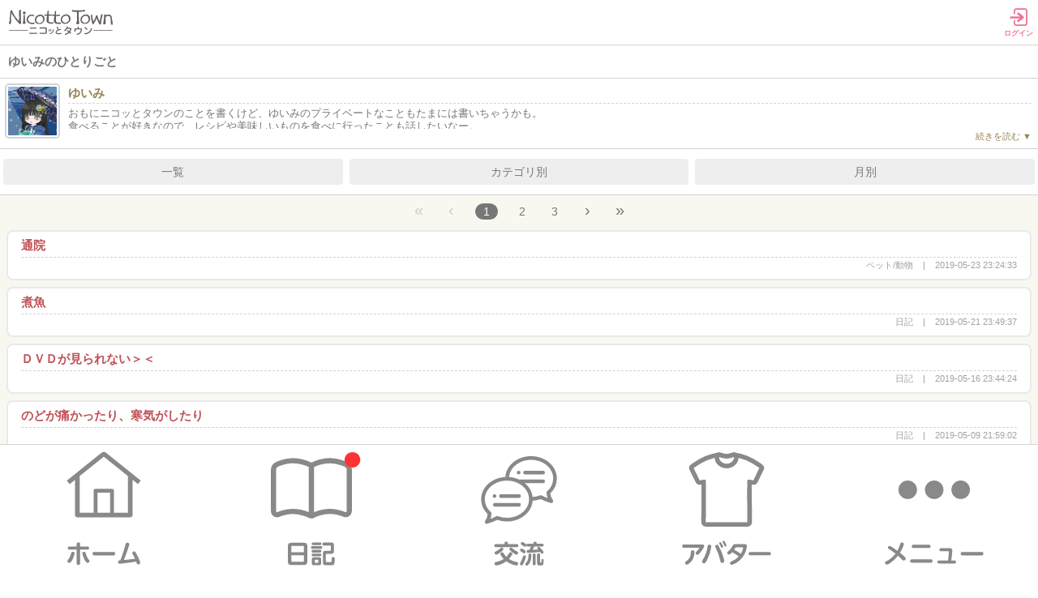

--- FILE ---
content_type: text/html; charset=UTF-8
request_url: https://m.nicotto.jp/blog/top?user_id=264552&archive=2019-05
body_size: 9637
content:
<!doctype html>
<html>
<head>
<meta charset="utf-8">
<meta name="viewport" content="width=device-width,initial-scale=1.0,minimum-scale=1.0">
<meta name="format-detection" content="telephone=no" />
<meta name="keywords" content="仮想世界,仮想空間,無料,ゲーム,アバター,オンライン,NicottoTown,ニコッとタウン,ニコットタウン,ニコッとタウン" />
<meta name="description" content="絵本のような仮想生活コミュニティ『ニコッとタウン』大人の女性が多い、ゆるくつながるきせかえコミュニティサイト♪手描き風のかわいいキャラクターで、日記・季節イベント・仮想生活（ガーデニング、お店屋さん、ペット）をのんびり楽しめます。" />
<link rel="manifest" href="/manifest.json?1" crossorigin="use-credentials">
<meta name="apple-mobile-web-app-capable" content="yes" />
<link rel="apple-touch-startup-image" href="/mobile/image/pwa/splash/launch-610x1163.png" media="(device-width: 320px) and (device-height: 568px) and (-webkit-device-pixel-ratio: 2) and (orientation: portrait)">
<link rel="apple-touch-startup-image" href="/mobile/image/pwa/splash/launch-750x1334.png" media="(device-width: 375px) and (device-height: 667px) and (-webkit-device-pixel-ratio: 2) and (orientation: portrait)">
<link rel="apple-touch-startup-image" href="/mobile/image/pwa/splash/launch-1125x2436.png" media="(device-width: 414px) and (device-height: 736px) and (-webkit-device-pixel-ratio: 3) and (orientation: portrait)">
<link rel="apple-touch-startup-image" href="/mobile/image/pwa/splash/launch-1242x2208.png" media="(device-width: 375px) and (device-height: 812px) and (-webkit-device-pixel-ratio: 3) and (orientation: portrait)">
<link rel="apple-touch-startup-image" href="/mobile/image/pwa/splash/launch-1536x2045.png" media="(min-device-width: 768px) and (max-device-width: 1024px) and (-webkit-min-device-pixel-ratio: 2) and (orientation: portrait)">
<link rel="apple-touch-startup-image" href="/mobile/image/pwa/splash/launch-1668x2224.png" media="(min-device-width: 834px) and (max-device-width: 834px) and (-webkit-min-device-pixel-ratio: 2) and (orientation: portrait)">
<link rel="apple-touch-startup-image" href="/mobile/image/pwa/splash/launch-2048x2732.png" media="(min-device-width: 1024px) and (max-device-width: 1024px) and (-webkit-min-device-pixel-ratio: 2) and (orientation: portrait)">

<script>
window.addEventListener('load', function() {
  if ('serviceWorker' in navigator) {
    navigator.serviceWorker.register("/serviceWorker.js")
      .then(function(registration) {
        console.log("serviceWorker registed.");
      }).catch(function(error) {
        console.warn("serviceWorker error.", error);
      });
  }
});
</script>


<title>ゆいみさんの日記 | ニコッとタウン</title>
<link rel="stylesheet" href="/mobile/css/NicottoSP.css?cid=202011">
<script type="text/javascript" src="/js/jquery-3.6.0.min.js"></script>
<script type="text/javascript" src="/js/jquery.cookie.js"></script>
<script type="text/javascript" src="/mobile/js/sp-slidemenu.js?cid=202011"></script>
<script type="text/javascript" src="/mobile/js/slick.min.js"></script>

<script type="text/javascript">
	jQuery.noConflict();
	var j$ = jQuery;
	var user_id		='';
	var target_id	='264552';
	var target_name	='ゆいみ';

	j$(function(){

	});
	function openMixerGuide(id){
		if (id.match(/^[0-9]{6}$/)){
			window.location.href = '/user/mixer/guidecontent?id='+id;
		}
	}

</script>
</head>


<body>
	<div id="main">
<!-- 作業箇所 202202_01 -->
<header>
	<div class="header_logo">
		<h1><a href="https://m.nicotto.jp/index/eventtop"><img src="https://m.nicotto.jp/mobile/image/common/NicottoTown_logo.svg" alt="ニコッとタウン" width="130px" height="auto" /></a></h1>
	</div>
	
	<div class="header-right menu-button-right">
			<a href="https://m.nicotto.jp/user/login" class="hedder_login">
			<div class="icon icon-login"></div>
			<div class="txt-menu">ログイン</div>
		</a>
		</div>
</header>

<div id="contents" class="blog-top">
	<h1><a href="/blog/top?user_id=264552">ゆいみのひとりごと</a></h1>
	<div class="about-blog">
		<a href="/user/mypage?user_id=264552">
			<p class="author">ゆいみ</p>
			<img src="https://image.nicotto.jp/users/avatar/new/88/264552_list.png" width="64" height="64" alt="">
		</a>
			<label class="checkbox-more" for="check-more"></label>
		<input type="checkbox" name="check-more" id="check-more">
		<span class="check-more-parts"></span>
		<p class="subTitle">おもにニコッとタウンのことを書くけど、ゆいみのプライベートなこともたまには書いちゃうかも。<br />
食べることが好きなので、レシピや美味しいものを食べに行ったことも話したいなー。<br />
</p>
	</div>


<script type="text/javascript">

j$(function(){
	j$('.btn-open-iine').on('click', function() {
		var iine_val = '.' + j$(this).val();
		j$(iine_val).slideToggle(800);
		j$(iine_val).toggleClass('open');
	});
	j$('.tab-list-a').on('click', function(event){
		event.preventDefault();
		var id = j$(this).data('id');
		j$('.tabs-list li').removeClass('active');
		j$('.' + id).addClass('active');
		j$('.tab-contents').addClass('disp-none');;
		j$('#' + id + '-contents').removeClass('disp-none');
	});
	
	j$('form[name="delete"]').on('submit', function(){
		return confirm('削除しますか？');
	});
});

</script>
	<ul class="tabs-list">
		<li class="tab01"><a href="/blog/top?user_id=264552" >一覧</a></li>
		<li class="tab02"><a class="tab-list-a" href="#tab02" data-id="tab02" >カテゴリ別</a></li>
		<li class="tab03"><a class="tab-list-a" href="#tab03" data-id="tab03" >月別</a></li>
	</ul>

<div id="tab01-contents" class="tab-contents">
	<ul class="pageNavi-top">
			<li class="first_off">&laquo;</li>
		<li class="prev_off">&lsaquo;</li>
					<li class="now"><a href="/blog/top?user_id=264552&amp;page=1&amp;archive=2019-05">1</a></li>
				<li ><a href="/blog/top?user_id=264552&amp;page=2&amp;archive=2019-05">2</a></li>
				<li ><a href="/blog/top?user_id=264552&amp;page=3&amp;archive=2019-05">3</a></li>
					<li class="next"><a href="/blog/top?user_id=264552&amp;page=2&amp;archive=2019-05">&rsaquo;</a></li>
		<li class="last"><a href="/blog/top?user_id=264552&amp;page=3&amp;archive=2019-05">&raquo;</a></li>
		<!-- / .pageNavi-bottom --></ul>

	<ul class="post-list post-list-others">
		<li class="post">
				<a href="/blog/detail?user_id=264552&amp;aid=67506140">
			<section>
				<div class="post-hedder">
					<h1>通院</h1>
					<p class="category">ペット/動物</p>
					<p class="date">2019-05-23 23:24:33</p>
				</div>
			</section>
		</a>
			</li>
		<li class="post">
				<a href="/blog/detail?user_id=264552&amp;aid=67499024">
			<section>
				<div class="post-hedder">
					<h1>煮魚</h1>
					<p class="category">日記</p>
					<p class="date">2019-05-21 23:49:37</p>
				</div>
			</section>
		</a>
			</li>
		<li class="post">
				<a href="/blog/detail?user_id=264552&amp;aid=67481748">
			<section>
				<div class="post-hedder">
					<h1>ＤＶＤが見られない＞＜</h1>
					<p class="category">日記</p>
					<p class="date">2019-05-16 23:44:24</p>
				</div>
			</section>
		</a>
			</li>
		<li class="post">
				<a href="/blog/detail?user_id=264552&amp;aid=67456887">
			<section>
				<div class="post-hedder">
					<h1>のどが痛かったり、寒気がしたり</h1>
					<p class="category">日記</p>
					<p class="date">2019-05-09 21:59:02</p>
				</div>
			</section>
		</a>
			</li>
		<li class="post">
				<a href="/blog/detail?user_id=264552&amp;aid=67453610">
			<section>
				<div class="post-hedder">
					<h1>石好き♪</h1>
					<p class="category">日記</p>
					<p class="date">2019-05-08 22:57:11</p>
				</div>
			</section>
		</a>
			</li>
		<li class="post">
				<a href="/blog/detail?user_id=264552&amp;aid=67446208">
			<section>
				<div class="post-hedder">
					<h1>ほっとしている</h1>
					<p class="category">日記</p>
					<p class="date">2019-05-06 22:16:24</p>
				</div>
			</section>
		</a>
			</li>
		</ul>
	
	<ul class="pageNavi-bottom">
			<li class="first_off">&laquo;</li>
		<li class="prev_off">&lsaquo;</li>
					<li class="now"><a href="/blog/top?user_id=264552&amp;page=1&amp;archive=2019-05">1</a></li>
				<li ><a href="/blog/top?user_id=264552&amp;page=2&amp;archive=2019-05">2</a></li>
				<li ><a href="/blog/top?user_id=264552&amp;page=3&amp;archive=2019-05">3</a></li>
					<li class="next"><a href="/blog/top?user_id=264552&amp;page=2&amp;archive=2019-05">&rsaquo;</a></li>
		<li class="last"><a href="/blog/top?user_id=264552&amp;page=3&amp;archive=2019-05">&raquo;</a></li>
		<!-- / .pageNavi-bottom --></ul>
</div>

<div id="tab02-contents" class="tab-contents disp-none">
	<ul class="post-list-cat">
			<li><a href="/blog/top?user_id=264552&amp;category=3000">日記 (1802)</a></li>
			<li><a href="/blog/top?user_id=264552&amp;category=1006">ニコガチャ (454)</a></li>
			<li><a href="/blog/top?user_id=264552&amp;category=1003">きせかえアイテム (200)</a></li>
			<li><a href="/blog/top?user_id=264552&amp;category=1005">イベント (118)</a></li>
			<li><a href="/blog/top?user_id=264552&amp;category=1015">コーデ広場 (87)</a></li>
			<li><a href="/blog/top?user_id=264552&amp;category=3029">レシピ (79)</a></li>
			<li><a href="/blog/top?user_id=264552&amp;category=3026">スポーツ (62)</a></li>
			<li><a href="/blog/top?user_id=264552&amp;category=3018">グルメ (56)</a></li>
			<li><a href="/blog/top?user_id=264552&amp;category=1000">ニコッとタウン全般 (53)</a></li>
			<li><a href="/blog/top?user_id=264552&amp;category=3010">テレビ (38)</a></li>
			<li><a href="/blog/top?user_id=264552&amp;category=3004">人生 (34)</a></li>
			<li><a href="/blog/top?user_id=264552&amp;category=3022">レジャー/旅行 (33)</a></li>
			<li><a href="/blog/top?user_id=264552&amp;category=3021">ペット/動物 (31)</a></li>
			<li><a href="/blog/top?user_id=264552&amp;category=3001">ニュース (31)</a></li>
			<li><a href="/blog/top?user_id=264552&amp;category=3020">美容/健康 (30)</a></li>
			<li><a href="/blog/top?user_id=264552&amp;category=3016">占い (30)</a></li>
			<li><a href="/blog/top?user_id=264552&amp;category=1010">ニコットガーデン (29)</a></li>
			<li><a href="/blog/top?user_id=264552&amp;category=2006">ニコット釣り (28)</a></li>
			<li><a href="/blog/top?user_id=264552&amp;category=1001">タウン (27)</a></li>
			<li><a href="/blog/top?user_id=264552&amp;category=3023">小説/詩 (26)</a></li>
			<li><a href="/blog/top?user_id=264552&amp;category=3005">恋愛 (26)</a></li>
			<li><a href="/blog/top?user_id=264552&amp;category=3019">ファッション (25)</a></li>
			<li><a href="/blog/top?user_id=264552&amp;category=1008">フリマ広場 (23)</a></li>
			<li><a href="/blog/top?user_id=264552&amp;category=3012">映画 (20)</a></li>
			<li><a href="/blog/top?user_id=264552&amp;category=3002">家庭 (19)</a></li>
			<li><a href="/blog/top?user_id=264552&amp;category=3017">ショッピング (18)</a></li>
			<li><a href="/blog/top?user_id=264552&amp;category=3014">お笑い (17)</a></li>
			<li><a href="/blog/top?user_id=264552&amp;category=3013">マンガ (17)</a></li>
			<li><a href="/blog/top?user_id=264552&amp;category=3003">友人 (17)</a></li>
			<li><a href="/blog/top?user_id=264552&amp;category=2012">四川省 (15)</a></li>
			<li><a href="/blog/top?user_id=264552&amp;category=3011">音楽 (14)</a></li>
			<li><a href="/blog/top?user_id=264552&amp;category=1014">ニコみせ (14)</a></li>
			<li><a href="/blog/top?user_id=264552&amp;category=1004">お部屋アイテム (14)</a></li>
			<li><a href="/blog/top?user_id=264552&amp;category=3009">勉強 (13)</a></li>
			<li><a href="/blog/top?user_id=264552&amp;category=3008">学校 (12)</a></li>
			<li><a href="/blog/top?user_id=264552&amp;category=2011">カノンの宝石箱 (12)</a></li>
			<li><a href="/blog/top?user_id=264552&amp;category=2004">スロット (7)</a></li>
			<li><a href="/blog/top?user_id=264552&amp;category=1013">ニコッと農園 (7)</a></li>
			<li><a href="/blog/top?user_id=264552&amp;category=1002">マイホーム (7)</a></li>
			<li><a href="/blog/top?user_id=264552&amp;category=3024">アート/デザイン (6)</a></li>
			<li><a href="/blog/top?user_id=264552&amp;category=3006">仕事 (6)</a></li>
			<li><a href="/blog/top?user_id=264552&amp;category=3030">アニメ (5)</a></li>
			<li><a href="/blog/top?user_id=264552&amp;category=3028">その他 (5)</a></li>
			<li><a href="/blog/top?user_id=264552&amp;category=1009">ニコペット (5)</a></li>
			<li><a href="/blog/top?user_id=264552&amp;category=3015">ゲーム (4)</a></li>
			<li><a href="/blog/top?user_id=264552&amp;category=2016">ニコッとシェフ (4)</a></li>
			<li><a href="/blog/top?user_id=264552&amp;category=2001">7ならべ (4)</a></li>
			<li><a href="/blog/top?user_id=264552&amp;category=3027">車・バイク (3)</a></li>
			<li><a href="/blog/top?user_id=264552&amp;category=2013">ドーナツ返し (3)</a></li>
			<li><a href="/blog/top?user_id=264552&amp;category=5007">リトルツインスターズコラボ (2)</a></li>
			<li><a href="/blog/top?user_id=264552&amp;category=5000">ドラゴンクエスト (2)</a></li>
			<li><a href="/blog/top?user_id=264552&amp;category=3025">パソコン/インターネット (2)</a></li>
			<li><a href="/blog/top?user_id=264552&amp;category=2018">フルーツバブルシューター (2)</a></li>
			<li><a href="/blog/top?user_id=264552&amp;category=2008">ビー玉落とし (2)</a></li>
			<li><a href="/blog/top?user_id=264552&amp;category=5022">ニコッとタウン15周年 (1)</a></li>
			<li><a href="/blog/top?user_id=264552&amp;category=5021">LINE マジックコイン (1)</a></li>
			<li><a href="/blog/top?user_id=264552&amp;category=5020">ミラクルマッチ (1)</a></li>
			<li><a href="/blog/top?user_id=264552&amp;category=5019">ニコッとタウン14周年 (1)</a></li>
			<li><a href="/blog/top?user_id=264552&amp;category=5018">キキ＆ララのトゥインクルパズル (1)</a></li>
			<li><a href="/blog/top?user_id=264552&amp;category=5017">ニコッとタウン13周年記念 (1)</a></li>
			<li><a href="/blog/top?user_id=264552&amp;category=5016">クロミ15周年コラボ (1)</a></li>
			<li><a href="/blog/top?user_id=264552&amp;category=5015">キキ＆ララ45周年コラボ (1)</a></li>
			<li><a href="/blog/top?user_id=264552&amp;category=5012">プレカトゥスの天秤コラボ (1)</a></li>
			<li><a href="/blog/top?user_id=264552&amp;category=5011">プロジェクトセブン (1)</a></li>
			<li><a href="/blog/top?user_id=264552&amp;category=5010">東京江戸ウィーク2017コラボ (1)</a></li>
			<li><a href="/blog/top?user_id=264552&amp;category=5009">ゲゲゲの鬼太郎コラボ (1)</a></li>
			<li><a href="/blog/top?user_id=264552&amp;category=5008">にゃんぼー！コラボ (1)</a></li>
			<li><a href="/blog/top?user_id=264552&amp;category=5006">ルルロロコラボ (1)</a></li>
			<li><a href="/blog/top?user_id=264552&amp;category=5005">ポムポムプリン20周年記念 (1)</a></li>
			<li><a href="/blog/top?user_id=264552&amp;category=5004">くまのがっこうコラボ第2弾 (1)</a></li>
			<li><a href="/blog/top?user_id=264552&amp;category=5003">くまのがっこうコラボキャンペーン (1)</a></li>
			<li><a href="/blog/top?user_id=264552&amp;category=5002">SOLIDEMO コラボキャンペーン (1)</a></li>
			<li><a href="/blog/top?user_id=264552&amp;category=5001">マイメロディ40周年イベント (1)</a></li>
			<li><a href="/blog/top?user_id=264552&amp;category=3035">30代以上 (1)</a></li>
			<li><a href="/blog/top?user_id=264552&amp;category=3007">アルバイト (1)</a></li>
			<li><a href="/blog/top?user_id=264552&amp;category=2015">タイピングローズ (1)</a></li>
			<li><a href="/blog/top?user_id=264552&amp;category=2007">さきはな (パズル) (1)</a></li>
			<li><a href="/blog/top?user_id=264552&amp;category=1018">今週のお題 (1)</a></li>
			<li><a href="/blog/top?user_id=264552&amp;category=1007">サークル (1)</a></li>
		</ul>
</div>

<div id="tab03-contents" class="tab-contents disp-none">
	<ul class="post-list-month">
									<li class="year">
			<label for="label2025"></label>
			<input type="checkbox" id="label2025" checked/>
			<span class="check-more-parts">2025</span>
			<ul class="hidden_show">
								<li><a href="/blog/top?user_id=264552&amp;archive=2025-02">2025年02月 (1)</a></li>
									</ul></li>		<li class="year">
			<label for="label2024"></label>
			<input type="checkbox" id="label2024"/>
			<span class="check-more-parts">2024</span>
			<ul class="hidden_show">
								<li><a href="/blog/top?user_id=264552&amp;archive=2024-12">2024年12月 (1)</a></li>
												<li><a href="/blog/top?user_id=264552&amp;archive=2024-11">2024年11月 (9)</a></li>
												<li><a href="/blog/top?user_id=264552&amp;archive=2024-03">2024年03月 (1)</a></li>
									</ul></li>		<li class="year">
			<label for="label2023"></label>
			<input type="checkbox" id="label2023"/>
			<span class="check-more-parts">2023</span>
			<ul class="hidden_show">
								<li><a href="/blog/top?user_id=264552&amp;archive=2023-09">2023年09月 (6)</a></li>
												<li><a href="/blog/top?user_id=264552&amp;archive=2023-08">2023年08月 (1)</a></li>
												<li><a href="/blog/top?user_id=264552&amp;archive=2023-07">2023年07月 (1)</a></li>
									</ul></li>		<li class="year">
			<label for="label2022"></label>
			<input type="checkbox" id="label2022"/>
			<span class="check-more-parts">2022</span>
			<ul class="hidden_show">
								<li><a href="/blog/top?user_id=264552&amp;archive=2022-10">2022年10月 (1)</a></li>
												<li><a href="/blog/top?user_id=264552&amp;archive=2022-09">2022年09月 (1)</a></li>
									</ul></li>		<li class="year">
			<label for="label2021"></label>
			<input type="checkbox" id="label2021"/>
			<span class="check-more-parts">2021</span>
			<ul class="hidden_show">
								<li><a href="/blog/top?user_id=264552&amp;archive=2021-11">2021年11月 (2)</a></li>
												<li><a href="/blog/top?user_id=264552&amp;archive=2021-09">2021年09月 (2)</a></li>
												<li><a href="/blog/top?user_id=264552&amp;archive=2021-08">2021年08月 (1)</a></li>
												<li><a href="/blog/top?user_id=264552&amp;archive=2021-04">2021年04月 (1)</a></li>
									</ul></li>		<li class="year">
			<label for="label2020"></label>
			<input type="checkbox" id="label2020"/>
			<span class="check-more-parts">2020</span>
			<ul class="hidden_show">
								<li><a href="/blog/top?user_id=264552&amp;archive=2020-11">2020年11月 (2)</a></li>
												<li><a href="/blog/top?user_id=264552&amp;archive=2020-09">2020年09月 (1)</a></li>
												<li><a href="/blog/top?user_id=264552&amp;archive=2020-06">2020年06月 (4)</a></li>
												<li><a href="/blog/top?user_id=264552&amp;archive=2020-05">2020年05月 (6)</a></li>
												<li><a href="/blog/top?user_id=264552&amp;archive=2020-04">2020年04月 (5)</a></li>
												<li><a href="/blog/top?user_id=264552&amp;archive=2020-03">2020年03月 (8)</a></li>
												<li><a href="/blog/top?user_id=264552&amp;archive=2020-02">2020年02月 (13)</a></li>
												<li><a href="/blog/top?user_id=264552&amp;archive=2020-01">2020年01月 (21)</a></li>
									</ul></li>		<li class="year">
			<label for="label2019"></label>
			<input type="checkbox" id="label2019"/>
			<span class="check-more-parts">2019</span>
			<ul class="hidden_show">
								<li><a href="/blog/top?user_id=264552&amp;archive=2019-12">2019年12月 (19)</a></li>
												<li><a href="/blog/top?user_id=264552&amp;archive=2019-11">2019年11月 (5)</a></li>
												<li><a href="/blog/top?user_id=264552&amp;archive=2019-10">2019年10月 (19)</a></li>
												<li><a href="/blog/top?user_id=264552&amp;archive=2019-09">2019年09月 (27)</a></li>
												<li><a href="/blog/top?user_id=264552&amp;archive=2019-08">2019年08月 (26)</a></li>
												<li><a href="/blog/top?user_id=264552&amp;archive=2019-07">2019年07月 (27)</a></li>
												<li><a href="/blog/top?user_id=264552&amp;archive=2019-06">2019年06月 (25)</a></li>
												<li><a href="/blog/top?user_id=264552&amp;archive=2019-05">2019年05月 (30)</a></li>
												<li><a href="/blog/top?user_id=264552&amp;archive=2019-04">2019年04月 (30)</a></li>
												<li><a href="/blog/top?user_id=264552&amp;archive=2019-03">2019年03月 (26)</a></li>
												<li><a href="/blog/top?user_id=264552&amp;archive=2019-02">2019年02月 (27)</a></li>
												<li><a href="/blog/top?user_id=264552&amp;archive=2019-01">2019年01月 (29)</a></li>
									</ul></li>		<li class="year">
			<label for="label2018"></label>
			<input type="checkbox" id="label2018"/>
			<span class="check-more-parts">2018</span>
			<ul class="hidden_show">
								<li><a href="/blog/top?user_id=264552&amp;archive=2018-12">2018年12月 (29)</a></li>
												<li><a href="/blog/top?user_id=264552&amp;archive=2018-11">2018年11月 (30)</a></li>
												<li><a href="/blog/top?user_id=264552&amp;archive=2018-10">2018年10月 (31)</a></li>
												<li><a href="/blog/top?user_id=264552&amp;archive=2018-09">2018年09月 (30)</a></li>
												<li><a href="/blog/top?user_id=264552&amp;archive=2018-08">2018年08月 (29)</a></li>
												<li><a href="/blog/top?user_id=264552&amp;archive=2018-07">2018年07月 (26)</a></li>
												<li><a href="/blog/top?user_id=264552&amp;archive=2018-06">2018年06月 (25)</a></li>
												<li><a href="/blog/top?user_id=264552&amp;archive=2018-05">2018年05月 (27)</a></li>
												<li><a href="/blog/top?user_id=264552&amp;archive=2018-04">2018年04月 (22)</a></li>
												<li><a href="/blog/top?user_id=264552&amp;archive=2018-03">2018年03月 (24)</a></li>
												<li><a href="/blog/top?user_id=264552&amp;archive=2018-02">2018年02月 (24)</a></li>
												<li><a href="/blog/top?user_id=264552&amp;archive=2018-01">2018年01月 (29)</a></li>
									</ul></li>		<li class="year">
			<label for="label2017"></label>
			<input type="checkbox" id="label2017"/>
			<span class="check-more-parts">2017</span>
			<ul class="hidden_show">
								<li><a href="/blog/top?user_id=264552&amp;archive=2017-12">2017年12月 (29)</a></li>
												<li><a href="/blog/top?user_id=264552&amp;archive=2017-11">2017年11月 (27)</a></li>
												<li><a href="/blog/top?user_id=264552&amp;archive=2017-10">2017年10月 (30)</a></li>
												<li><a href="/blog/top?user_id=264552&amp;archive=2017-09">2017年09月 (28)</a></li>
												<li><a href="/blog/top?user_id=264552&amp;archive=2017-08">2017年08月 (28)</a></li>
												<li><a href="/blog/top?user_id=264552&amp;archive=2017-07">2017年07月 (27)</a></li>
												<li><a href="/blog/top?user_id=264552&amp;archive=2017-06">2017年06月 (28)</a></li>
												<li><a href="/blog/top?user_id=264552&amp;archive=2017-05">2017年05月 (28)</a></li>
												<li><a href="/blog/top?user_id=264552&amp;archive=2017-04">2017年04月 (26)</a></li>
												<li><a href="/blog/top?user_id=264552&amp;archive=2017-03">2017年03月 (24)</a></li>
												<li><a href="/blog/top?user_id=264552&amp;archive=2017-02">2017年02月 (24)</a></li>
												<li><a href="/blog/top?user_id=264552&amp;archive=2017-01">2017年01月 (25)</a></li>
									</ul></li>		<li class="year">
			<label for="label2016"></label>
			<input type="checkbox" id="label2016"/>
			<span class="check-more-parts">2016</span>
			<ul class="hidden_show">
								<li><a href="/blog/top?user_id=264552&amp;archive=2016-12">2016年12月 (19)</a></li>
												<li><a href="/blog/top?user_id=264552&amp;archive=2016-11">2016年11月 (29)</a></li>
												<li><a href="/blog/top?user_id=264552&amp;archive=2016-10">2016年10月 (28)</a></li>
												<li><a href="/blog/top?user_id=264552&amp;archive=2016-09">2016年09月 (29)</a></li>
												<li><a href="/blog/top?user_id=264552&amp;archive=2016-08">2016年08月 (28)</a></li>
												<li><a href="/blog/top?user_id=264552&amp;archive=2016-07">2016年07月 (29)</a></li>
												<li><a href="/blog/top?user_id=264552&amp;archive=2016-06">2016年06月 (27)</a></li>
												<li><a href="/blog/top?user_id=264552&amp;archive=2016-05">2016年05月 (30)</a></li>
												<li><a href="/blog/top?user_id=264552&amp;archive=2016-04">2016年04月 (29)</a></li>
												<li><a href="/blog/top?user_id=264552&amp;archive=2016-03">2016年03月 (30)</a></li>
												<li><a href="/blog/top?user_id=264552&amp;archive=2016-02">2016年02月 (28)</a></li>
												<li><a href="/blog/top?user_id=264552&amp;archive=2016-01">2016年01月 (30)</a></li>
									</ul></li>		<li class="year">
			<label for="label2015"></label>
			<input type="checkbox" id="label2015"/>
			<span class="check-more-parts">2015</span>
			<ul class="hidden_show">
								<li><a href="/blog/top?user_id=264552&amp;archive=2015-12">2015年12月 (28)</a></li>
												<li><a href="/blog/top?user_id=264552&amp;archive=2015-11">2015年11月 (27)</a></li>
												<li><a href="/blog/top?user_id=264552&amp;archive=2015-10">2015年10月 (29)</a></li>
												<li><a href="/blog/top?user_id=264552&amp;archive=2015-09">2015年09月 (28)</a></li>
												<li><a href="/blog/top?user_id=264552&amp;archive=2015-08">2015年08月 (25)</a></li>
												<li><a href="/blog/top?user_id=264552&amp;archive=2015-07">2015年07月 (30)</a></li>
												<li><a href="/blog/top?user_id=264552&amp;archive=2015-06">2015年06月 (21)</a></li>
												<li><a href="/blog/top?user_id=264552&amp;archive=2015-05">2015年05月 (22)</a></li>
												<li><a href="/blog/top?user_id=264552&amp;archive=2015-04">2015年04月 (24)</a></li>
												<li><a href="/blog/top?user_id=264552&amp;archive=2015-03">2015年03月 (30)</a></li>
												<li><a href="/blog/top?user_id=264552&amp;archive=2015-02">2015年02月 (26)</a></li>
												<li><a href="/blog/top?user_id=264552&amp;archive=2015-01">2015年01月 (31)</a></li>
									</ul></li>		<li class="year">
			<label for="label2014"></label>
			<input type="checkbox" id="label2014"/>
			<span class="check-more-parts">2014</span>
			<ul class="hidden_show">
								<li><a href="/blog/top?user_id=264552&amp;archive=2014-12">2014年12月 (31)</a></li>
												<li><a href="/blog/top?user_id=264552&amp;archive=2014-11">2014年11月 (29)</a></li>
												<li><a href="/blog/top?user_id=264552&amp;archive=2014-10">2014年10月 (30)</a></li>
												<li><a href="/blog/top?user_id=264552&amp;archive=2014-09">2014年09月 (29)</a></li>
												<li><a href="/blog/top?user_id=264552&amp;archive=2014-08">2014年08月 (30)</a></li>
												<li><a href="/blog/top?user_id=264552&amp;archive=2014-07">2014年07月 (31)</a></li>
												<li><a href="/blog/top?user_id=264552&amp;archive=2014-06">2014年06月 (30)</a></li>
												<li><a href="/blog/top?user_id=264552&amp;archive=2014-05">2014年05月 (31)</a></li>
												<li><a href="/blog/top?user_id=264552&amp;archive=2014-04">2014年04月 (27)</a></li>
												<li><a href="/blog/top?user_id=264552&amp;archive=2014-03">2014年03月 (29)</a></li>
												<li><a href="/blog/top?user_id=264552&amp;archive=2014-02">2014年02月 (27)</a></li>
												<li><a href="/blog/top?user_id=264552&amp;archive=2014-01">2014年01月 (28)</a></li>
									</ul></li>		<li class="year">
			<label for="label2013"></label>
			<input type="checkbox" id="label2013"/>
			<span class="check-more-parts">2013</span>
			<ul class="hidden_show">
								<li><a href="/blog/top?user_id=264552&amp;archive=2013-12">2013年12月 (30)</a></li>
												<li><a href="/blog/top?user_id=264552&amp;archive=2013-11">2013年11月 (28)</a></li>
												<li><a href="/blog/top?user_id=264552&amp;archive=2013-10">2013年10月 (27)</a></li>
												<li><a href="/blog/top?user_id=264552&amp;archive=2013-09">2013年09月 (26)</a></li>
												<li><a href="/blog/top?user_id=264552&amp;archive=2013-08">2013年08月 (30)</a></li>
												<li><a href="/blog/top?user_id=264552&amp;archive=2013-07">2013年07月 (29)</a></li>
												<li><a href="/blog/top?user_id=264552&amp;archive=2013-06">2013年06月 (33)</a></li>
												<li><a href="/blog/top?user_id=264552&amp;archive=2013-05">2013年05月 (37)</a></li>
												<li><a href="/blog/top?user_id=264552&amp;archive=2013-04">2013年04月 (29)</a></li>
												<li><a href="/blog/top?user_id=264552&amp;archive=2013-03">2013年03月 (31)</a></li>
												<li><a href="/blog/top?user_id=264552&amp;archive=2013-02">2013年02月 (25)</a></li>
												<li><a href="/blog/top?user_id=264552&amp;archive=2013-01">2013年01月 (31)</a></li>
									</ul></li>		<li class="year">
			<label for="label2012"></label>
			<input type="checkbox" id="label2012"/>
			<span class="check-more-parts">2012</span>
			<ul class="hidden_show">
								<li><a href="/blog/top?user_id=264552&amp;archive=2012-12">2012年12月 (31)</a></li>
												<li><a href="/blog/top?user_id=264552&amp;archive=2012-11">2012年11月 (28)</a></li>
												<li><a href="/blog/top?user_id=264552&amp;archive=2012-10">2012年10月 (32)</a></li>
												<li><a href="/blog/top?user_id=264552&amp;archive=2012-09">2012年09月 (31)</a></li>
												<li><a href="/blog/top?user_id=264552&amp;archive=2012-08">2012年08月 (32)</a></li>
												<li><a href="/blog/top?user_id=264552&amp;archive=2012-07">2012年07月 (29)</a></li>
												<li><a href="/blog/top?user_id=264552&amp;archive=2012-06">2012年06月 (29)</a></li>
												<li><a href="/blog/top?user_id=264552&amp;archive=2012-05">2012年05月 (28)</a></li>
												<li><a href="/blog/top?user_id=264552&amp;archive=2012-04">2012年04月 (29)</a></li>
												<li><a href="/blog/top?user_id=264552&amp;archive=2012-03">2012年03月 (31)</a></li>
												<li><a href="/blog/top?user_id=264552&amp;archive=2012-02">2012年02月 (29)</a></li>
												<li><a href="/blog/top?user_id=264552&amp;archive=2012-01">2012年01月 (31)</a></li>
									</ul></li>		<li class="year">
			<label for="label2011"></label>
			<input type="checkbox" id="label2011"/>
			<span class="check-more-parts">2011</span>
			<ul class="hidden_show">
								<li><a href="/blog/top?user_id=264552&amp;archive=2011-12">2011年12月 (29)</a></li>
												<li><a href="/blog/top?user_id=264552&amp;archive=2011-11">2011年11月 (29)</a></li>
												<li><a href="/blog/top?user_id=264552&amp;archive=2011-10">2011年10月 (29)</a></li>
												<li><a href="/blog/top?user_id=264552&amp;archive=2011-09">2011年09月 (30)</a></li>
												<li><a href="/blog/top?user_id=264552&amp;archive=2011-08">2011年08月 (29)</a></li>
												<li><a href="/blog/top?user_id=264552&amp;archive=2011-07">2011年07月 (31)</a></li>
												<li><a href="/blog/top?user_id=264552&amp;archive=2011-06">2011年06月 (28)</a></li>
												<li><a href="/blog/top?user_id=264552&amp;archive=2011-05">2011年05月 (28)</a></li>
												<li><a href="/blog/top?user_id=264552&amp;archive=2011-04">2011年04月 (29)</a></li>
												<li><a href="/blog/top?user_id=264552&amp;archive=2011-03">2011年03月 (30)</a></li>
												<li><a href="/blog/top?user_id=264552&amp;archive=2011-02">2011年02月 (28)</a></li>
												<li><a href="/blog/top?user_id=264552&amp;archive=2011-01">2011年01月 (31)</a></li>
									</ul></li>		<li class="year">
			<label for="label2010"></label>
			<input type="checkbox" id="label2010"/>
			<span class="check-more-parts">2010</span>
			<ul class="hidden_show">
								<li><a href="/blog/top?user_id=264552&amp;archive=2010-12">2010年12月 (31)</a></li>
												<li><a href="/blog/top?user_id=264552&amp;archive=2010-11">2010年11月 (29)</a></li>
												<li><a href="/blog/top?user_id=264552&amp;archive=2010-10">2010年10月 (28)</a></li>
												<li><a href="/blog/top?user_id=264552&amp;archive=2010-09">2010年09月 (33)</a></li>
												<li><a href="/blog/top?user_id=264552&amp;archive=2010-08">2010年08月 (31)</a></li>
												<li><a href="/blog/top?user_id=264552&amp;archive=2010-07">2010年07月 (33)</a></li>
												<li><a href="/blog/top?user_id=264552&amp;archive=2010-06">2010年06月 (31)</a></li>
												<li><a href="/blog/top?user_id=264552&amp;archive=2010-05">2010年05月 (31)</a></li>
												<li><a href="/blog/top?user_id=264552&amp;archive=2010-04">2010年04月 (29)</a></li>
												<li><a href="/blog/top?user_id=264552&amp;archive=2010-03">2010年03月 (31)</a></li>
												<li><a href="/blog/top?user_id=264552&amp;archive=2010-02">2010年02月 (28)</a></li>
												<li><a href="/blog/top?user_id=264552&amp;archive=2010-01">2010年01月 (31)</a></li>
									</ul></li>		<li class="year">
			<label for="label2009"></label>
			<input type="checkbox" id="label2009"/>
			<span class="check-more-parts">2009</span>
			<ul class="hidden_show">
								<li><a href="/blog/top?user_id=264552&amp;archive=2009-12">2009年12月 (32)</a></li>
												<li><a href="/blog/top?user_id=264552&amp;archive=2009-11">2009年11月 (32)</a></li>
												<li><a href="/blog/top?user_id=264552&amp;archive=2009-10">2009年10月 (30)</a></li>
												<li><a href="/blog/top?user_id=264552&amp;archive=2009-09">2009年09月 (32)</a></li>
												<li><a href="/blog/top?user_id=264552&amp;archive=2009-08">2009年08月 (29)</a></li>
						</ul></li>
	</ul>
</div>
</div>

<div style="clear: both;"> </div>

<script type="text/javascript">
j$(function(){
	j$('.footer-banner-li').each(function(i, li){
		if(!li.hasChildNodes()){
			j$(li).remove();
		}
	});
	//スライダー
	j$('.slick-PR02').slick({
		infinite: true,
		lazyLoad: 'ondemand',
		autoplay: true,
		arrows: false,
		autoplaySpeed: 4000,
		slidesToShow: 6,
		slidesToScroll: 6,
		responsive: [{
			 breakpoint: 768,
				settings: {
					slidesToShow: 4,
					slidesToScroll: 4
				}
		},{
			breakpoint: 620,
				settings: {
					slidesToShow: 3,
					slidesToScroll: 3
				}
		},{
			breakpoint: 480,
				settings: {
					slidesToShow: 2,
					slidesToScroll: 2
				}
			}
		]
	 });
});
j$(window).on('load',function(){
	j$('#bottomMenu .gotoTop').on('click',function(){
		j$('html,body').animate({scrollTop: 0}, 500, 'swing');
	});
});
</script>


<script type="text/javascript">
j$(function(){
	j$('.nav-social').on('click', function () {
		j$('.home-main').removeClass('pop-blog-open pop-menu-open');
		j$('.home-main').toggleClass('pop-social-open');
			return false;
	});


	j$('.nav-blog').on('click', function () {
		j$('.home-main').removeClass('pop-social-open pop-menu-open');
		j$('.home-main').toggleClass('pop-blog-open');
		return false;
	});

	j$('.nav-menu').on('click', function () {
		j$('.home-main').removeClass('pop-social-open pop-blog-open');
		j$('.home-main').toggleClass('pop-menu-open');
		return false;
	});

	j$('.btn_menu-close').on('click', function () {
		j$('.home-main').toggleClass('pop-menu-open');
		return false;
	});

});
</script>


<div class="footer-btn">
	<nav class="home-main">
		<section class="start">
			<ul>
				<li class="nav-home"><a href="https://m.nicotto.jp/user/mypage/home">ホーム</a></li>
				<li class="nav-blog notice"><a href="#">日記</a></li>
				<li class="nav-social"><a href="#">交流</a></li>
				<li class="nav-shop"><a href="https://m.nicotto.jp/index/spavatartop">アバター</a></li>
				<li class="nav-menu"><a href="#">メニュー</a></li>
			</ul>
		</section>

		<section class="pop-blog">
			<ul>
				<li class="nav-blog-write notice"><a href="https://m.nicotto.jp/blog/writeblog"><span>日記を書く</span></a></li>
				<li class="nav-blog-myblog"><a href="https://m.nicotto.jp/blog/top">自分の日記</a></li>
				<li class="nav-blog-hiroba"><a href="https://m.nicotto.jp/blog/index">日記広場</a></li>
			</ul>
		</section>

		<section class="pop-social">
			<ul>
				<li class="nav-social-friend"><a href="https://m.nicotto.jp/index/towntop"><span>タウン</span></a></li>
				<li class="nav-social-favorite"><a href="https://m.nicotto.jp/user/coordesquare">コーデ</a></li>
				<li class="nav-social-itemtrade"><a href="https://m.nicotto.jp/index/tradetop">フリマ</a></li>
				<li class="nav-social-circle"><a href="https://m.nicotto.jp/user/circlesquare">サークル</a></li>
			</ul>
		</section>


		<section class="pop-menu">
			<h2>メニューリスト</h2>
			<div class="profile">
				<p class="name">ゆいみさん</p>
				<p class="avatar"><img src="https://image.nicotto.jp/users/avatar/new/88/264552_list.png" width="64" height="64" alt=""></p>
				<p class="address">住所：264552島</p>
				<p class="setup"><a href="https://m.nicotto.jp/user/mypage/setting"><img src="/mobile/image/common/ico_setup.svg" alt="設定"></a></p>
			</div>
			<div class="menu_garden">
				<h3>ニコッとガーデン</h3>
				<ul>
					<li><a href="https://m.nicotto.jp/user/spgardentab?mode=1">ガーデンボックス</a></li>
					<li><a href="https://m.nicotto.jp/user/mixer/index">ニコッと合成</a></li>
					<li><a href="https://m.nicotto.jp/user/spgardentab/seedbag">種図鑑</a></li>
					<li><a href="https://m.nicotto.jp/shop/spgardeningshop/index?shopflg=2">無料ショップ</a></li>
					<li><a href="https://m.nicotto.jp/shop/spgardeningshop/index?shopflg=3">プレミアムショップ</a></li>
				</ul>
			</div>
			<div class="menu_coin">
				<h3>コインサービス</h3>
				<ul>
					<li><a href="https://m.nicotto.jp/user/mypage/coinrecord?user_id=">通帳（C/P/ガチャ）</a></li>
					<li><a href="https://m.nicotto.jp/bill/spcharge">Pコインの購入</a></li>
					<li><a target="_blank" href="/redirect/adways/?url=http://nicotto.ppls.jp/appdriver/redirect">広告でPコインGET</a></li>
					<li><a href="https://m.nicotto.jp/user/agency/rewardedads2">CMでPコインGET</a></li>
				</ul>
			</div>
			<div class="menu_other">
				<h3>その他サービス</h3>
				<ul>
					<li><a href="https://m.nicotto.jp/index/eventtop">イベント一覧</a></li>
					<li><a href="https://m.nicotto.jp/user/mypage/home?logindist=2">出席簿</a></li>
					<li><a href="https://m.nicotto.jp/index/kirakirashoptop" class="pc">キラキラ交換</a></li>
					<li><a href="https://m.nicotto.jp/user/myshoptab" class="pc">ニコみせ</a></li>
					<li><a href="https://m.nicotto.jp/user/regist/inviteregistform" class="pc">友達招待</a></li>
					<li><a href="https://m.nicotto.jp/user/support/generalindex">ヘルプ＆お問い合わせ</a></li>
									</ul>
			</div>
			<p class="btn_menu-close"><a href="#">閉じる</a></p>
		</section>
		<div id="modalBK1" class="modalBK"></div>
	</nav>
</div>
<footer>
	<section class="footer-notice" id="footer-notice">
		<dl>
			<dt><h1 class="clearText">事務局からのお知らせ</h1></dt>
			<dd><a href="/blog/detail?aid=75249091" class="overflow-ellipsis">【予定】２月タウンイベント・限定メンテ／４日<span class="date">01/29</span></a></dd>
			<dd><a href="/blog/detail?aid=75248555" class="overflow-ellipsis">【２／４終了】きせかえ貰える衣替えキャンペーン<span class="date">01/29</span></a></dd>
			<dd><a href="/blog/detail?aid=75247567" class="overflow-ellipsis">【終了】全体メンテナンス／２８～２９日に実施<span class="date">01/29</span></a></dd>
			<dd><a href="/blog/detail?aid=75247020" class="overflow-ellipsis">【入荷】きせかえ・ニコッと節分／ＣＰ開催中<span class="date">01/28</span></a></dd>
			<dd><a href="/blog/detail?aid=75247007" class="overflow-ellipsis">【特別入荷】きせかえ・スキー靴／ストック【R】<span class="date">01/28</span></a></dd>
			<dd class="blog-btn_more"><a href="/blog/top?user_id=10">もっと見る</a></dd>
		</dl>
	</section>

	<div class="footer-banner" id="footer-banner">
		<ul class="footer-banner_slick slick-PR02">
			<li class="footer-banner-li"><a href="https://m.nicotto.jp/shop/avatarpremiershop" class="banner" id="127_17401"><img width="190" height="200" border="0" title="" alt="" data-lazy="/image/banner/pr02/item/item_pr02_260128.jpg"></a></li>
			<li class="footer-banner-li"><a href="https://m.nicotto.jp/shop/avatarpremiershop/index?regist_date=2026-01-21" class="banner" id="128_17384"><img width="190" height="200" border="0" title="" alt="" data-lazy="/image/banner/pr02/item/item_pr02_260121.jpg"></a></li>
			<li class="footer-banner-li"><a href="https://m.nicotto.jp/town/monthlyevent/howtodo?event=newyear2026" class="banner" id="129_17351"><img width="190" height="200" border="0" title="" alt="" data-lazy="/image/banner/pr02/town/town_pr02_260107.jpg"></a></li>
			<li class="footer-banner-li"><a href="https://m.nicotto.jp/index/premiergardenshoptop" class="banner" id="130_17369"><img width="190" height="200" border="0" title="" alt="" data-lazy="/image/banner/pr02/garden/garden_pr02_260115_3.jpg"></a></li>
			<li class="footer-banner-li"><a href="https://m.nicotto.jp/shop/avatarpremiershop/index?removeall=0&item_ids=003532_003537_0035 49_003550_003545_003546_050606_050726_050727_050728_050729" class="banner" id="131_17405"><img width="190" height="200" border="0" title="" alt="" data-lazy="/image/banner/pr02/item/item_pr02_260128_02.jpg"></a></li>
			<li class="footer-banner-li"><a href="https://m.nicotto.jp/index/premiergachatop" class="banner" id="132_17376"><img width="190" height="200" border="0" title="" alt="" data-lazy="/image/banner/pr02/gacha/colorgacha_pr02_stage42.jpg"></a></li>
			<li class="footer-banner-li"><a href="https://m.nicotto.jp/index/premiergachatop" class="banner" id="133_17270"><img width="190" height="200" border="0" title="" alt="" data-lazy="/image/banner/pr02/gacha/blackgacha_pr02_stage100.jpg"></a></li>
			<li class="footer-banner-li"><a href="https://m.nicotto.jp/user/regist/inviteregistform" class="banner" id="134_8148"><img width="190" height="200" border="0" title="" alt="" data-lazy="/image/banner/pr02/invite/invite_pr02_180111.jpg"></a></li>
			<li class="footer-banner-li"><a href="https://m.nicotto.jp/bill/coinbuy" class="banner" id="152_17293"><img width="190" height="200" border="0" title="" alt="" data-lazy="/image/banner/pr02/charge/charge_pr02_251231_02.jpg"></a></li>
			<li class="footer-banner-li"><a href="https://m.nicotto.jp/town/monthlyevent/myshop?event=nicomiseco42" class="banner" id="153_17389"><img width="190" height="200" border="0" title="" alt="" data-lazy="/image/banner/pr02/myshop/myshop2025_pr02_260122.jpg"></a></li>
			<li class="footer-banner-li"><a href="https://m.nicotto.jp/shop/recycleshop/index?menu_id=1" class="banner" id="154_17387"><img width="190" height="200" border="0" title="" alt="" data-lazy="/image/banner/pr02/item/item_pr02_260122.jpg"></a></li>
			<li class="footer-banner-li"><a href="https://m.nicotto.jp/index/premiergachatop" class="banner" id="155_17167"><img width="190" height="200" border="0" title="" alt="" data-lazy="/image/banner/pr02/gacha/colorgacha_pr02_stage41.jpg"></a></li>
		</ul>
	</div>












<ul id="bottomMenu" class="clearfix">
	<li class="gotoTop">TOP</li>
	<li><p></p></li>
</ul>

	<div class="button_area">
		<a href="https://www.nicotto.jp/?force_pc=1" class="btn03">PC版を表示</a>
		<a href="/user/login/clearcookie" class="btn03">ログアウト</a>
	</div>

	<ul class="terms">
		<li><a href="https://www.smile-lab.com/" target="_blank">運営会社情報</a></li>
		<li><a href="/etc/kiyaku">利用規約</a></li>
		<li><a href="/etc/settlement">資金決済法に基づく表示</a></li>
		<li><a href="/etc/tokusyo">特定商取引法の表示</a></li>
		<li><a href="/etc/privacy">プライバシーポリシー</a></li>
	</ul>

	<p>&copy;&nbsp;2026&nbsp;SMILE-LAB Co., Ltd. All Rights Reserved.</p>
</footer>
</div>
</body>

<script async src="https://www.googletagmanager.com/gtag/js?id=G-5YRZPK6SXE"></script>
<script>
  window.dataLayer = window.dataLayer || [];
  function gtag(){dataLayer.push(arguments);}
  gtag('js', new Date());
  gtag('config', 'G-5YRZPK6SXE');
</script>

</html>

--- FILE ---
content_type: application/javascript
request_url: https://m.nicotto.jp/mobile/js/sp-slidemenu.js?cid=202011
body_size: 7834
content:
/**
 * sp-slidemenu.js
 *
 * @version	 0.1.2
 * @url https://github.com/be-hase/sp-slidemenu
 *
 * Copyright 2013 be-hase.com.
 * Licensed under the MIT License:
 * http://www.opensource.org/licenses/mit-license.php
 */

;(function(window, document, undefined) {
"use strict";

var div, PREFIX, support, gestureStart, EVENTS, ANIME_SPEED, SLIDE_STATUS, SCROLL_STATUS, THRESHOLD, EVENT_MOE_TIME, rclass, ITEM_CLICK_CLASS_NAME, defaults;

div = document.createElement('div');

PREFIX = ['webkit', 'moz', 'o', 'ms'];

support = SpSlidemenu.support = {};
support.transform3d = hasProp([
	'perspectiveProperty',
	'WebkitPerspective',
	'MozPerspective',
	'OPerspective',
	'msPerspective'
]);
support.transform = hasProp([
	'transformProperty',
	'WebkitTransform',
	'MozTransform',
	'OTransform',
	'msTransform'
]);
support.transition = hasProp([
	'transitionProperty',
	'WebkitTransitionProperty',
	'MozTransitionProperty',
	'OTransitionProperty',
	'msTransitionProperty'
]);
support.addEventListener = 'addEventListener' in window;
support.attachEvent = 'attachEvent' in window;
support.cssAnimation = (support.transform3d || support.transform) && support.transition;
support.touch = 'ontouchend' in window;
support.touchAction = hasProp(['touchAction']);

EVENTS = {
	start: {
		touch: 'touchstart',
		mouse: 'mousedown'
	},
	move: {
		touch: 'touchmove',
		mouse: 'mousemove'
	},
	end: {
		touch: 'touchend',
		mouse: 'mouseup'
	},
	wheel: {
		touch: 'MouseScrollEvent' in window ? 'MozMousePixelScroll' : 'onwheel' in document || document.documentMode >= 9 ? 'wheel' : 'mousewheel',
		mouse: 'MouseScrollEvent' in window ? 'MozMousePixelScroll' : 'onwheel' in document || document.documentMode >= 9 ? 'wheel' : 'mousewheel'
	}
};

defaults = {
	main			   : "#main",
	button			   : ".menu-button",
	slidemenu		   : ".slidemenu",
	slidemenu_header   : ".slidemenu-header",
	slidemenu_body	   : ".slidemenu-body",
	slidemenu_content  : ".slidemenu-content",
	disableCssAnimation: false,
	disable3d		   : false,
	direction		   : 'left'
};

gestureStart = false;
if (support.addEventListener) {
	document.addEventListener('gesturestart', function() {
		gestureStart = true;
	});

	document.addEventListener('gestureend', function() {
		gestureStart = false;
	});
}

ANIME_SPEED = {
	slider: 200,
	scrollOverBack: 400
};

SLIDE_STATUS = {
	close: 0,
	open: 1,
	progress: 2
};

THRESHOLD = 10;

EVENT_MOE_TIME = 50;

rclass = /[\t\r\n\f]/g;

ITEM_CLICK_CLASS_NAME = 'menu-item';

/*
[MEMO]
SpSlidemenu properties which is not function is ...

-- element --
element: main
element: slidemenu
element: button
element: slidemenuBody
element: slidemenuContent
element: slidemenuHeader

-- options --
bool: disableCssAnimation
bool: disabled3d

-- animation --
bool: useCssAnimation
bool: use3d

-- slide --
int: slideWidth
string: htmlOverflowX
string: bodyOverflowX
int: buttonStartPageX
int: buttonStartPageY

-- scroll --
bool: scrollTouchStarted
bool: scrollMoveReady
int: scrollStartPageX
int: scrollStartPageY
int: scrollBasePageY
int: scrollTimeForVelocity
int: scrollCurrentY
int: scrollMoveEventCnt
int: scrollAnimationTimer
int: scrollOverTimer
int: scrollMaxY
*/

function SpSlidemenu(options) {
	if (this instanceof SpSlidemenu) {
		return this.init(options);
	} else {
		return new SpSlidemenu(options);
	}
}

SpSlidemenu.prototype.init = function(options) {
	var _this = this;

	for(var k in defaults) {
	  if (!options.hasOwnProperty(k)){
		options[k] = defaults[k];
	  }
	}

	// find and set element.
	_this.setElement({
		main			  : options.main,
		slidemenu		  : options.slidemenu,
		button			  : options.button,
		slidemenu_body	  : options.slidemenu_body,
		slidemenu_content : options.slidemenu_content,
		slidemenu_header  : options.slidemenu_header
	});
	if (!_this.main || !_this.slidemenu || !_this.button || !_this.slidemenuBody || !_this.slidemenuContent) {
		throw new Error('Element not found. Please set correctly.');
	}

	_this.disableCssAnimation = (options.disableCssAnimation === undefined) ? false : options.disableCssAnimation;
	//Android 2.3 is true the disable3d
	_this.disable3d = hasAndroidMaxVersion(2.3) ? true : (options.disable3d === undefined) ? false : options.disable3d;
	_this.direction = 'left';
	if (options.direction === 'right') {
		_this.direction = 'right';
	}

	// animation
	_this.useCssAnimation = support.cssAnimation;
	if (_this.disableCssAnimation === true) {
		_this.useCssAnimation = false;
	}
	_this.use3d = support.transform3d;
	if (_this.disable3d === true) {
		_this.use3d = false;
	}

	// slide
	_this.slideWidth = (getDimentions(_this.slidemenu)).width;
	for (var i = _this.main.length; i--; ) {
		_this.main[i].SpSlidemenuStatus = SLIDE_STATUS.close;
	}
	_this.htmlOverflowX = '';
	_this.bodyOverflowX = '';

	// scroll
	_this.scrollCurrentY = 0;
	_this.scrollAnimationTimer = false;
	_this.scrollOverTimer = false;

	// set default style.
	_this.setDefaultStyle();

	// bind some method for callback.
	_this.bindMethods();

	// add event
	for (i = _this.button.length; i--; ) {
		addTouchEvent('start', _this.button[i], _this.buttonTouchStart, false);
		addTouchEvent('move', _this.button[i], blockEvent, false);
		addTouchEvent('end', _this.button[i], _this.buttonTouchEnd, false);
	}
	addTouchEvent('start', _this.slidemenuContent, _this.scrollTouchStart, false);
	addTouchEvent('move', _this.slidemenuContent, _this.scrollTouchMove, false);
	addTouchEvent('end', _this.slidemenuContent, _this.scrollTouchEnd, false);
	addTouchEvent('wheel', _this.slidemenuContent, _this.scrollWheel, false);

	if(support.addEventListener) {
		_this.slidemenuContent.addEventListener('click', _this.itemClick, false);
		window.addEventListener('resize', debounce(_this.setSize, 100), false);
	} else if(support.attachEvent){
		_this.slidemenuContent.attachEvent('onclick', _this.itemClick);
		window.attachEvent('onresize', debounce(_this.setSize, 100));
	}

	return _this;
};

SpSlidemenu.prototype.bindMethods = function() {
	var _this, funcs;
	_this = this;
	funcs = [
		'setSize',
		'slideOpen', 'slideOpenEnd', 'slideClose', 'slideCloseEnd',
		'buttonTouchStart', 'buttonTouchEnd', 'mainTouchStart',
		'scrollTouchStart', 'scrollTouchMove', 'scrollTouchEnd', 'scrollInertiaMove', 'scrollOverBack', 'scrollOver','scrollWheel',
		'itemClick'
	];

	funcs.forEach(function(func) {
		_this[func] = bind(_this[func], _this);
	});
};

SpSlidemenu.prototype.setElement = function(options) {
	var _this, _main;
	_this = this;
	_main = options.main.split(",");

	for(var k in options) {
	  if (typeof options[k] !== "string") {
		return false;
	  }
	}

	_this.main = document.querySelectorAll(options.main);
	_this._mainBody = document.querySelector(_main[0]);
	_this.slidemenu = document.querySelector(options.slidemenu);
	_this.button = document.querySelectorAll(options.button);
	_this.slidemenuBody = _this.slidemenu.querySelector(options.slidemenu_body);
	_this.slidemenuContent = _this.slidemenu.querySelector(options.slidemenu_content);
	_this.slidemenuHeader = _this.slidemenu.querySelector(options.slidemenu_header);
};

SpSlidemenu.prototype.setDefaultStyle = function() {
	var _this = this;

	_this.slidemenuContent.style.touchAction = 'none';
	_this.setSize();
	if (_this.useCssAnimation) {
		for (var i = _this.main.length; i--; ) {
			if(hasAndroidMaxVersion(2.3) && hasPositionFixed(_this.main[i])) {
				setStyles(_this.main[i], {
					left: '0px'
				});
			} else {
				setStyles(_this.main[i], {
					transitionProperty: getCSSName('transform'),
					transitionTimingFunction: 'ease-in-out',
					transitionDuration: ANIME_SPEED.slider + 'ms',
					transitionDelay: '0ms',
					transform: ''
				});
			}
		}
		setStyles(_this.slidemenu, {
			transitionProperty: 'visibility',
			transitionTimingFunction: 'linear',
			transitionDuration: '0ms',
			transitionDelay: ANIME_SPEED.slider + 'ms',
			transform: 'translateZ(0)'
		});
		setStyles(_this.slidemenuContent, {
			transitionProperty: getCSSName('transform'),
			transitionTimingFunction: 'ease-in-out',
			transitionDuration: '0ms',
			transitionDelay: '0ms',
			transform: _this.getTranslateY(0)
		});
	} else {
		for (var i = _this.main.length; i--; ) {
			setStyles(_this.main[i], {
				left: '0px'
			});
		}
		setStyles(_this.slidemenuContent, {
			top: '0px'
		});
	}
};

SpSlidemenu.prototype.setSize = function(event) {
	var _this, browserHeight;
	_this = this;
	browserHeight = getBrowserHeight();

	setStyles(_this._mainBody, {
		minHeight: browserHeight + 'px'
	});
	setStyles(_this.slidemenu, {
		height: browserHeight + 'px'
	});

	if(!support.touchAction && !support.touch) {
		setStyles(_this.slidemenuBody,	  { width: '' });
		setStyles(_this.slidemenuContent, { width: '' });
		setStyles(_this.slidemenuBody, {
			width: _this.slidemenuBody.clientWidth + 16 +'px',
			overflow: 'hidden'
		});
		setStyles(_this.slidemenuContent, {
			width: _this.slidemenuBody.clientWidth + 'px',
			overflowY: 'scroll'
		});
	}
};

SpSlidemenu.prototype.buttonTouchStart = function(event) {
	var _this = this;

	event.preventDefault ? event.preventDefault() : event.returnValue = false;
	event.stopPropagation? event.stopPropagation(): event.cancelBubble = true;

	triggerEvent('buttonTouchStart');

	for (var i = _this.main.length; i--; ) {
		switch(_this.main[i].SpSlidemenuStatus) {
		case SLIDE_STATUS.progress:
			break;
		case SLIDE_STATUS.open:
		case SLIDE_STATUS.close:
			_this.buttonStartPageX = getPage(event, 'pageX');
			_this.buttonStartPageY = getPage(event, 'pageY');
			break;
		}
	}
};

SpSlidemenu.prototype.buttonTouchEnd = function(event) {
	var _this = this;

	event.preventDefault ? event.preventDefault() : event.returnValue = false;
	event.stopPropagation? event.stopPropagation(): event.cancelBubble = true;

	triggerEvent('buttonTouchEnd');

	_this.setSize();
	_this.scrollCurrentY = _this.getScrollCurrentY();

	if (_this.shouldTrigerNext(event)) {
		setTimeout(function() {
		  for (var i = _this.main.length; i--; ) {
			switch(_this.main[i].SpSlidemenuStatus) {
			  case SLIDE_STATUS.progress:
				break;
			  case SLIDE_STATUS.open:
				_this.slideClose(event);
				break;
			  case SLIDE_STATUS.close:
				_this.slideOpen(event);
				break;
				}
			}
		}, 100);
	}
};

SpSlidemenu.prototype.mainTouchStart = function(event) {
	var _this = this;

	event.preventDefault ? event.preventDefault() : event.returnValue = false;
	event.stopPropagation? event.stopPropagation(): event.cancelBubble = true;

	_this.slideClose(event);
};

SpSlidemenu.prototype.shouldTrigerNext = function(event) {
	var _this = this,
		buttonEndPageX = getPage(event, 'pageX'),
		buttonEndPageY = getPage(event, 'pageY'),
		deltaX = Math.abs(buttonEndPageX - _this.buttonStartPageX),
		deltaY = Math.abs(buttonEndPageY - _this.buttonStartPageY);

	return deltaX < 20 && deltaY < 20;
};

SpSlidemenu.prototype.slideOpen = function(event) {
	var _this = this, toX;
	triggerEvent('slideOpen');

	if (_this.direction === 'left') {
		toX = _this.slideWidth;
	} else {
		toX = -_this.slideWidth;
	}
	for (var i = _this.main.length; i--; ) {
		_this.main[i].SpSlidemenuStatus = SLIDE_STATUS.progress;
	}

	//set event
	addTouchEvent('move', document, blockEvent, false);

	// change style
	_this.htmlOverflowX = document.documentElement.style['overflowX'];
	_this.bodyOverflowX = document.body.style['overflowX'];
	document.documentElement.style['overflowX'] = document.body.style['overflowX'] = 'hidden';
	if (_this.useCssAnimation) {
		for (var i = _this.main.length; i--; ) {
			if(hasAndroidMaxVersion(2.3) && hasPositionFixed(_this.main[i])) {
				_this.main[i].style['left']	 = '';
				_this.main[i].style['right'] = '';
				animate(_this.main[i], _this.direction, Math.abs(toX), ANIME_SPEED.slider);
			} else {
				setStyles(_this.main[i], {
					transform: _this.getTranslateX(toX)
				});
			}
		}
		setStyles(_this.slidemenu, {
			transitionProperty: 'z-index',
			visibility: 'visible',
			zIndex: '1'
		});
	} else {
		for (var i = _this.main.length; i--; ) {
			_this.main[i].style['left']	 = '';
			_this.main[i].style['right'] = '';
			animate(_this.main[i], _this.direction, Math.abs(toX), ANIME_SPEED.slider);
		}
		setStyles(_this.slidemenu, {
			visibility: 'visible'
		});
	}

	// set callback
	setTimeout(_this.slideOpenEnd, ANIME_SPEED.slider + EVENT_MOE_TIME);
};
SpSlidemenu.prototype.slideOpenEnd = function() {
	var _this = this;
	triggerEvent('slideOpenEnd');

	for (var i = _this.main.length; i--; ) {
		_this.main[i].SpSlidemenuStatus = SLIDE_STATUS.open;
	}

	// change style
	if (_this.useCssAnimation) {
	} else {
		setStyles(_this.slidemenu, {
			zIndex: '1'
		});
	}

	// add event
	for (var i = _this.main.length; i--; ) {
		addTouchEvent('start', _this.main[i], _this.mainTouchStart, false);
	}
};

SpSlidemenu.prototype.slideClose = function(event) {
	var _this = this;
	triggerEvent('slideClose');

	for (var i = _this.main.length; i--; ) {
		_this.main[i].SpSlidemenuStatus = SLIDE_STATUS.progress;
	}

	//event
	for (var i = _this.main.length; i--; ) {
		removeTouchEvent('start', _this.main[i], _this.mainTouchStart, false);
	}

	// change style
	if (_this.useCssAnimation) {
		setStyles(_this.slidemenu, {
			transitionProperty: 'visibility',
			visibility: 'hidden',
			zIndex: '-1'
		});

		setTimeout( function() {
		  for (var i = _this.main.length; i--; ) {
			if(hasAndroidMaxVersion(2.3) && hasPositionFixed(_this.main[i])) {
			  animate(_this.main[i], _this.direction, 0, ANIME_SPEED.slider);
			} else {
			  setStyles(_this.main[i], {
				transform: ''
			  });
			}
		  }
		}, 50);
	} else {
		for (var i = _this.main.length; i--; ) {
			animate(_this.main[i], _this.direction, 0, ANIME_SPEED.slider);
		}
		setStyles(_this.slidemenu, {
			zIndex: '-1'
		});
	}

	// set callback
	setTimeout(_this.slideCloseEnd, ANIME_SPEED.slider + EVENT_MOE_TIME);
};
SpSlidemenu.prototype.slideCloseEnd = function() {
	var _this = this;
	triggerEvent('slideCloseEnd');

	for (var i = _this.main.length; i--; ) {
		_this.main[i].SpSlidemenuStatus = SLIDE_STATUS.close;
	}

	// change style
	document.documentElement.style['overflowX'] = _this.htmlOverflowX;
	document.body.style['overflowX'] = _this.bodyOverflowX;
	if (_this.useCssAnimation) {
	} else {
		setStyles(_this.slidemenu, {
			visibility: 'hidden'
		});
	}

	// set event
	removeTouchEvent('move', document, blockEvent, false);
};

SpSlidemenu.prototype.scrollTouchStart = function(event) {
	var _this = this;

	if (gestureStart) {
		return;
	}

	triggerEvent('scrollTouchStart');

	if (_this.scrollOverTimer !== false) {
		clearTimeout(_this.scrollOverTimer);
	}

	_this.scrollCurrentY = _this.getScrollCurrentY();
	if (_this.useCssAnimation) {
		setStyles(_this.slidemenuContent, {
			transitionTimingFunction: 'ease-in-out',
			transitionDuration: '0ms',
			transform: _this.getTranslateY(_this.scrollCurrentY)
		});
	} else {
		_this.stopScrollAnimate();
		setStyles(_this.slidemenuContent, {
			top: _this.scrollCurrentY + 'px'
		});
	}

	_this.scrollOverTimer = false;
	_this.scrollAnimationTimer = false;
	_this.scrollTouchStarted = true;
	_this.scrollMoveReady = false;
	_this.scrollMoveEventCnt = 0;
	_this.scrollMaxY = _this.calcMaxY();
	_this.scrollStartPageX = getPage(event, 'pageX');
	_this.scrollStartPageY = getPage(event, 'pageY');
	_this.scrollBasePageY = _this.scrollStartPageY;
	_this.scrollTimeForVelocity = event.timeStamp;
	_this.scrollPageYForVelocity = _this.scrollStartPageY;

	if(support.addEventListener) {
		_this.slidemenuContent.removeEventListener('click', blockEvent, true);
	} else if(support.attachEvent){
		_this.slidemenuContent.detachEvent('onclick', blockEvent);
	}
};

SpSlidemenu.prototype.scrollTouchMove = function(event) {
	var _this, pageX, pageY, distY, newY, deltaX, deltaY;
	_this = this;

	if (!_this.scrollTouchStarted || gestureStart) {
		return;
	}

	triggerEvent('scrollTouchMove');

	pageX = getPage(event, 'pageX');
	pageY = getPage(event, 'pageY');

	if (_this.scrollMoveReady) {
		event.preventDefault ? event.preventDefault() : event.returnValue = false;
		event.stopPropagation? event.stopPropagation(): event.cancelBubble = true;
		distY = pageY - _this.scrollBasePageY;
		newY = _this.scrollCurrentY + distY;
		if (newY > 0 || newY < _this.scrollMaxY) {
			newY = Math.round(_this.scrollCurrentY + distY / 3);
		}
		_this.scrollSetY(newY);

		if (_this.scrollMoveEventCnt % THRESHOLD === 0) {
			_this.scrollPageYForVelocity = pageY;
			_this.scrollTimeForVelocity = event.timeStamp;
		}
		_this.scrollMoveEventCnt++;
	} else {
		deltaX = Math.abs(pageX - _this.scrollStartPageX);
		deltaY = Math.abs(pageY - _this.scrollStartPageY);
		if (deltaX > 5 || deltaY > 5) {
			_this.scrollMoveReady = true;
			if(support.addEventListener) {
				_this.slidemenuContent.addEventListener('click', blockEvent, true);
			} else if(support.attachEvent){
				_this.slidemenuContent.attachEvent('onclick', blockEvent);
			}
		}
	}

	_this.scrollBasePageY = pageY;
};

SpSlidemenu.prototype.scrollWheel = function(event) {
	var _this, delta,newY;
	_this = this;

	event.preventDefault ? event.preventDefault() : event.returnValue = false;
	event.stopPropagation? event.stopPropagation(): event.cancelBubble = true;

	triggerEvent('scrollWheel');

	if(!_this.scrollMaxY) {
		_this.scrollMaxY = _this.calcMaxY();
	}

	delta = event.deltaY ? -(event.deltaY) : event.wheelDelta ? (event.wheelDelta / 2) : -(event.detail);

	if (!delta) {
		return;
	}

	newY = Math.round(_this.scrollCurrentY + delta);
	newY = newY > 0 ? 0: newY < _this.scrollMaxY ? _this.scrollMaxY:newY;

	_this.scrollSetY(newY);
};

SpSlidemenu.prototype.scrollTouchEnd = function(event) {
	var _this, speed, deltaY, deltaTime;
	_this = this;

	if (!_this.scrollTouchStarted) {
		return;
	}

	triggerEvent('scrollTouchEnd');

	_this.scrollTouchStarted = false;
	_this.scrollMaxY = _this.calcMaxY();

	if (_this.scrollCurrentY > 0 || _this.scrollCurrentY < _this.scrollMaxY) {
		_this.scrollOverBack();
		return;
	}

	deltaY = getPage(event, 'pageY') - _this.scrollPageYForVelocity;
	deltaTime = event.timeStamp - _this.scrollTimeForVelocity;
	speed = deltaY / deltaTime;

	if (Math.abs(speed) >= 0.01) {
		_this.scrollInertia(speed);
	}
};

SpSlidemenu.prototype.scrollInertia = function(speed) {
	var _this, directionToTop, maxTo, distanceMaxTo, stopTime, canMove, to, duration, speedAtboundary, nextTo;
	_this = this;

	if (speed > 0) {
		directionToTop = true;
		maxTo = 0;
	} else {
		directionToTop = false;
		maxTo = _this.scrollMaxY;
	}

	distanceMaxTo = Math.abs(_this.scrollCurrentY - maxTo);

	speed = Math.abs(750 * speed);
	if (speed > 1000) {
		speed = 1000;
	}

	stopTime = speed / 500;
	canMove = (speed * stopTime) - ((500 * Math.pow(stopTime, 2)) / 2);

	if (canMove <= distanceMaxTo) {
		if (directionToTop) {
			to = _this.scrollCurrentY + canMove;
		} else {
			to = _this.scrollCurrentY - canMove;
		}
		duration = stopTime * 1000;
		_this.scrollInertiaMove(to, duration, false);
	} else {
		to = maxTo;
		speedAtboundary = Math.sqrt((2 * 500 * distanceMaxTo) + Math.pow(speed, 2));
		duration = (speedAtboundary - speed) / 500	* 1000;
		_this.scrollInertiaMove(to, duration, true, speedAtboundary, directionToTop);
	}
};

SpSlidemenu.prototype.scrollInertiaMove = function(to, duration, isOver, speed, directionToTop) {
	var _this = this, stopTime, canMove;

	_this.scrollCurrentY = to;
	if (_this.useCssAnimation) {
		setStyles(_this.slidemenuContent,{
			transitionTimingFunction: 'cubic-bezier(0.33, 0.66, 0.66, 1)',
			transitionDuration: duration + 'ms',
			transform: _this.getTranslateY(to)
		});
	} else {
		_this.scrollAnimate(to, duration);
	}

	if (!isOver) {
		return;
	}

	stopTime = speed / 7500;
	canMove = (speed * stopTime) - ((7500 * Math.pow(stopTime, 2)) / 2);
	if (directionToTop) {
		to = _this.scrollCurrentY + canMove;
	} else {
		to = _this.scrollCurrentY - canMove;
	}
	duration = stopTime * 1000;
	_this.scrollOver(to, duration);
};

SpSlidemenu.prototype.scrollOver = function(to, duration) {
	var _this;
	_this = this;

	_this.scrollCurrentY = to;
	if (_this.useCssAnimation) {
		setStyles(_this.slidemenuContent,{
			transitionTimingFunction: 'cubic-bezier(0.33, 0.66, 0.66, 1)',
			transitionDuration: duration + 'ms',
			transform: _this.getTranslateY(to)
		});
	} else {
		_this.scrollAnimate(to, duration);
	}

	_this.scrollOverTimer = setTimeout(_this.scrollOverBack, duration);
};

SpSlidemenu.prototype.scrollOverBack = function() {
	var _this, to;
	_this = this;
	if (_this.scrollCurrentY >= 0) {
		to = 0;
	} else {
		to = _this.scrollMaxY;
	}

	_this.scrollCurrentY = to;
	if (_this.useCssAnimation) {
		setStyles(_this.slidemenuContent,{
			transitionTimingFunction: 'ease-out',
			transitionDuration: ANIME_SPEED.scrollOverBack + 'ms',
			transform: _this.getTranslateY(to)
		});
	} else {
		_this.scrollAnimate(to, ANIME_SPEED.scrollOverBack);
	}
};

SpSlidemenu.prototype.scrollSetY = function(y) {
	var _this = this;

	_this.scrollCurrentY = y;
	if (_this.useCssAnimation) {
		setStyles(_this.slidemenuContent,{
			transitionTimingFunction: 'ease-in-out',
			transitionDuration: '0ms',
			transform: _this.getTranslateY(y)
		});
	} else {
		_this.slidemenuContent.style.top = y + 'px';
	}
};

SpSlidemenu.prototype.scrollAnimate = function(to, transitionDuration) {
	var _this = this;

	_this.stopScrollAnimate();
	_this.scrollAnimationTimer = animate(_this.slidemenuContent, 'top', to, transitionDuration);
};

SpSlidemenu.prototype.stopScrollAnimate = function() {
	var _this = this;
	if (_this.scrollAnimationTimer !== false) {
		clearInterval(_this.scrollAnimationTimer);
	}
};

SpSlidemenu.prototype.itemClick = function(event) {
	var elem = event.target || event.srcElement;

	if (hasClass(elem, ITEM_CLICK_CLASS_NAME)) {
		this.slideClose();
	}
};

SpSlidemenu.prototype.calcMaxY = function(x) {
	var _this, contentHeight, bodyHeight, headerHeight;
	_this = this;
	contentHeight = _this.slidemenuContent.offsetHeight;
	bodyHeight = _this.slidemenuBody.offsetHeight;
	headerHeight = 0;
	if (_this.slidemenuHeader) {
		headerHeight = _this.slidemenuHeader.offsetHeight;
	}
	if (contentHeight > bodyHeight) {
		return - (contentHeight - bodyHeight + headerHeight);
	} else {
		return 0;
	}
};

SpSlidemenu.prototype.getScrollCurrentY = function() {
	var ret = 0;

	if (this.useCssAnimation) {
		getStyle(window.getComputedStyle(this.slidemenuContent, ''), 'transform').split(',').forEach(function(value){
			var number = parseInt(value, 10);
			if (!isNaN(number) && number !== 0 && number !== 1) {
				ret = number;
			}
		});
	} else {
		var number = parseInt(getStyle(window.getComputedStyle(this.slidemenuContent, ''), 'top'), 10);
		if (!isNaN(number) && number !== 0 && number !== 1) {
			ret = number;
		}
	}
	return ret;
};

SpSlidemenu.prototype.getTranslateX = function(x) {
	var _this = this;

	return _this.use3d ? 'translate3d(' + x + 'px, 0px, 0px)' : 'translate(' + x + 'px, 0px)';
};

SpSlidemenu.prototype.getTranslateY = function(y) {
	var _this = this;

	return _this.use3d ? 'translate3d(0px, ' + y + 'px, 0px)' : 'translate(0px, ' + y + 'px)';
};



//Utility Function
function hasProp(props) {
	return some(props, function(prop) {
		return div.style[prop] !== undefined;
	});
}
function upperCaseFirst(str) {
	return str.charAt(0).toUpperCase() + str.substr(1);
}
function some(ary, callback) {
	var i, len;

	for (i = 0, len = ary.length; i < len; i++) {
		if (callback(ary[i], i)) {
			return true;
		}
	}
	return false;
}
function setStyle(elem, prop, val) {
	var style = elem.style;
	if (!setStyle.cache) {
		setStyle.cache = {};
	}

	if (setStyle.cache[prop] !== undefined) {
		style[setStyle.cache[prop]] = val;
		return;
	}
	if (style[prop] !== undefined) {
		setStyle.cache[prop] = prop;
		style[prop] = val;
		return;
	}
	some(PREFIX, function(_prefix) {
		var _prop = upperCaseFirst(_prefix) + upperCaseFirst(prop);
		if (style[_prop] !== undefined) {
			//setStyle.cache[prop] = _prop;
			style[_prop] = val;
			return true;
		}
	});
}
function setStyles(elem, styles) {
	var style, prop;

	for (prop in styles) {
		if (styles.hasOwnProperty(prop)) {
			setStyle(elem, prop, styles[prop]);
		}
	}
}
function getStyle(style, prop) {
	var ret;

	if (style[prop] !== undefined) {
		return style[prop];
	}
	some(PREFIX, function(_prefix) {
		var _prop = upperCaseFirst(_prefix) + upperCaseFirst(prop);
		if (style[_prop] !== undefined) {
			ret = style[_prop];
			return true;
		}
	});
	return ret;
}
function getCSSName(prop) {
	var ret;

	if (!getCSSName.cache) {
		getCSSName.cache = {};
	}
	if (getCSSName.cache[prop] !== undefined) {
		return getCSSName.cache[prop];
	}
	if (div.style[prop] !== undefined) {
		getCSSName.cache[prop] = prop;
		return prop;
	}
	some(PREFIX, function(_prefix) {
		var _prop = upperCaseFirst(_prefix) + upperCaseFirst(prop);

		if (div.style[_prop] !== undefined) {
			ret = '-' + _prefix + '-' + prop;
			return true;
		}
	});
	getCSSName.cache[prop] = ret;
	return ret;
}
function bind(func, context) {
	var nativeBind, slice, args;
	nativeBind = Function.prototype.bind;
	slice = Array.prototype.slice;

	if (func.bind === nativeBind && nativeBind) {
		return nativeBind.apply(func, slice.call(arguments, 1));
	}

	args = slice.call(arguments, 2);
	return function() {
		return func.apply(context, args.concat(slice.call(arguments)));
	};
}
function blockEvent(event) {
	event.preventDefault ? event.preventDefault() : event.returnValue = false;
	event.stopPropagation? event.stopPropagation(): event.cancelBubble = true;
}
function getDimentions(element) {
	var previous, key, properties, result;
	previous = {};
	properties = {
		position: 'absolute',
		visibility: 'hidden',
		display: 'block'
	};

	for (key in properties) {
		previous[key] = element.style[key];
		element.style[key] = properties[key];
	}

	result = {
		width: element.offsetWidth,
		height: element.offsetHeight
	};

	for (key in properties) {
		element.style[key] = previous[key];
	}

	return result;
}
function getPage(event, page) {
	return event.changedTouches ? event.changedTouches[0][page] : event[page];
}
function addTouchEvent(eventType, element, listener, useCapture) {
	useCapture = useCapture || false;

	if (support.touch) {
		element.addEventListener(EVENTS[eventType].touch, listener, useCapture);
	} else {
		if(support.addEventListener) {
			element.addEventListener(EVENTS[eventType].mouse, listener, useCapture);
		} else if(support.attachEvent){
			element.attachEvent('on'+EVENTS[eventType].mouse, listener);
		}
	}
}
function removeTouchEvent(eventType, element, listener, useCapture) {
	useCapture = useCapture || false;

	if (support.touch) {
		element.removeEventListener(EVENTS[eventType].touch, listener, useCapture);
	} else {
		if(support.addEventListener) {
			element.removeEventListener(EVENTS[eventType].mouse, listener, useCapture);
		} else if(support.attachEvent){
			element.detachEvent('on'+EVENTS[eventType].mouse, listener);
		}
	}
}
function triggerEvent(eventName) {
	var event;
	eventName += '-spSlidermenu';
	try {
		event = new CustomEvent(eventName);
	} catch (e) {
		event = document.createEvent('CustomEvent');
		event.initCustomEvent(eventName, false, false, null);
	}
	document.dispatchEvent(event);
}
function hasClass(elem, className) {
	className = " " + className + " ";
	if (elem.nodeType === 1 && (" " + elem.className + " ").replace(rclass, " ").indexOf(className) >= 0 ) {
		return true;
	}

	return false;
}
function animate(elem, prop, to, transitionDuration) {
	var begin, from, duration, easing, timer;
	begin = +new Date();
	from = parseInt(elem.style[prop], 10);
	to = parseInt(to, 10);
	duration = parseInt(transitionDuration, 10);
	easing = function(time, duration) {
		return -(time /= duration) * (time - 2);
	};


	timer = setInterval(function() {
		var time, pos, now;
		time = new Date() - begin;
		if (time > duration) {
			clearInterval(timer);
			now = to;
		} else {
			pos = easing(time, duration);
			now = pos * (to - from) + from;
		}
		elem.style[prop] = now + 'px';
	}, 10);
	return timer;
}
function getBrowserHeight() {
	if ( window.innerHeight ) {
		return window.innerHeight;
	}
	else if ( document.documentElement && document.documentElement.clientHeight !== 0 ) {
		return document.documentElement.clientHeight;
	}
	else if ( document.body ) {
		return document.body.clientHeight;
	}
	return 0;
}
function debounce(func, wait, immediate) {
	var timeout, result;
	return function() {
		var context = this, args = arguments;
		var later = function() {
			timeout = null;
			if (!immediate) result = func.apply(context, args);
		};
		var callNow = immediate && !timeout;
		clearTimeout(timeout);
		timeout = setTimeout(later, wait);
		if (callNow) result = func.apply(context, args);
		return result;
	};
}
function hasAndroidMaxVersion(version) {
	var ua = navigator.userAgent;
	return ua.indexOf("Android") > -1 && parseFloat(ua.slice(ua.indexOf("Android")+8)) <= version;
}
function hasPositionFixed(elem) {
	return window.getComputedStyle(elem, '').position === 'fixed'
}

window.SpSlidemenu = SpSlidemenu;

})(window, window.document);


--- FILE ---
content_type: image/svg+xml
request_url: https://m.nicotto.jp/mobile/image/common/ico_communication.svg
body_size: 2011
content:
<svg xmlns="http://www.w3.org/2000/svg" viewBox="0 0 110 125"><defs><style>.cls-1{fill:#898989;}.cls-2{fill:none;}</style></defs><g id="レイヤー_2" data-name="レイヤー 2"><g id="フッターボタン_OFF"><path class="cls-1" d="M88.24,45.55a21.85,21.85,0,0,0,7-15.85C95.28,16.63,83,6,67.83,6S40.39,16.63,40.39,29.7V30h3.93c0-.1,0-.2,0-.3,0-10.91,10.55-19.78,23.52-19.78S91.36,18.79,91.36,29.7a18.15,18.15,0,0,1-6.44,13.58,2,2,0,0,0-.66,1.56,19.18,19.18,0,0,0,1.11,5.73,54.41,54.41,0,0,1-6.23-2.75,2,2,0,0,0-.91-.23,2.07,2.07,0,0,0-.7.13,27.12,27.12,0,0,1-9.7,1.77c-.44,0-.87,0-1.31,0l.28,3.93,1,0a31,31,0,0,0,10.26-1.72A61.15,61.15,0,0,0,88.9,55.84a2.14,2.14,0,0,0,.5.06A2,2,0,0,0,91,52.77,13.9,13.9,0,0,1,88.24,45.55Z"/><path class="cls-1" d="M42.17,28.1C27,28.1,14.72,38.73,14.72,51.8a21.85,21.85,0,0,0,7,15.85A13.9,13.9,0,0,1,19,74.87,2,2,0,0,0,20.6,78a2.14,2.14,0,0,0,.5-.06,62.08,62.08,0,0,0,10.81-4.15A31,31,0,0,0,42.17,75.5c15.13,0,27.44-10.63,27.44-23.7S57.3,28.1,42.17,28.1Zm-9.7,41.72a2,2,0,0,0-1.61.1,56.23,56.23,0,0,1-6.23,2.75,19.24,19.24,0,0,0,1.11-5.73,2,2,0,0,0-.66-1.56A18.15,18.15,0,0,1,18.64,51.8C18.64,40.89,29.2,32,42.17,32S65.69,40.89,65.69,51.8,55.14,71.58,42.17,71.58A27.11,27.11,0,0,1,32.47,69.82Z"/><circle class="cls-1" cx="54.64" cy="23.47" r="1.96"/><rect class="cls-1" x="59.46" y="21.5" width="23.17" height="3.92" rx="1.96"/><rect class="cls-1" x="53.04" y="30.77" width="29.58" height="3.92" rx="1.96"/><circle class="cls-1" cx="28.98" cy="48.42" r="1.96"/><rect class="cls-1" x="33.79" y="46.46" width="23.17" height="3.92" rx="1.96"/><rect class="cls-1" x="27.38" y="55.72" width="29.58" height="3.92" rx="1.96"/><path class="cls-1" d="M52.53,99.59c.75,0,1.75.19,1.75,1.6,0,1.21-.57,1.7-1.75,1.7h-22c-.81,0-1.75-.22-1.75-1.62,0-1.22.57-1.68,1.75-1.68h9.07V98.38c0-1,.57-1.46,1.68-1.46s1.94.22,1.94,1.46v1.21Zm-.06,19c.78.19,1.62.46,1.62,1.6,0,.62-.38,2.13-1.83,2.13a23.52,23.52,0,0,1-10.69-4.51,23.41,23.41,0,0,1-10.8,4.51c-1.3,0-1.78-1.35-1.78-2.13,0-1.08.7-1.38,1.65-1.6a23.66,23.66,0,0,0,8.2-3.16,21,21,0,0,1-3.18-4.18,2.34,2.34,0,0,1-.49-1.29,1.87,1.87,0,0,1,1.92-1.68c.83,0,1.1.43,1.72,1.38a19.31,19.31,0,0,0,2.76,3.51,19.88,19.88,0,0,0,2.83-3.75c.43-.71.84-1.22,1.59-1.22a1.93,1.93,0,0,1,1.95,1.65,2.14,2.14,0,0,1-.46,1.27,23.73,23.73,0,0,1-3.21,4.29A24.18,24.18,0,0,0,52.47,118.62Zm-17.33-10.2c-.27.22-3.37,2.43-4.37,2.43a2,2,0,0,1-1.73-2c0-.76.27-.92,2.35-2.06a18.41,18.41,0,0,0,3.94-2.88,1.73,1.73,0,0,1,3.08,1C38.41,105.91,36.28,107.58,35.14,108.42Zm11.26-5.18c.65,0,.75.08,2,1.21a20,20,0,0,0,4.72,3.11c.67.37,1,.75,1,1.29,0,.81-.73,2-1.68,2-.43,0-.75,0-2.89-1.35a24.24,24.24,0,0,1-3.8-2.94c-.81-.81-1-1.16-1-1.7A1.76,1.76,0,0,1,46.4,103.24Z"/><path class="cls-1" d="M62.41,112.9c0,1-2.18,6.24-2.37,6.64-1.22,2.62-1.62,2.67-2.22,2.67A1.72,1.72,0,0,1,56,120.62c0-.46.06-.57,1.08-2.43a58.4,58.4,0,0,0,2.32-5.67,1.31,1.31,0,0,1,1.38-1C61.14,111.5,62.41,111.77,62.41,112.9Zm-4.64-8.69a7.22,7.22,0,0,1,2.67,1.43c1.11.81,1.6,1.27,1.6,2a1.71,1.71,0,0,1-1.62,1.76c-.46,0-.63-.11-2.14-1.19-2-1.43-2.21-1.6-2.21-2.22A1.77,1.77,0,0,1,57.77,104.21Zm.76-6.94c.72,0,2.1,1,2.88,1.54,1.25.89,1.52,1.22,1.52,1.86a1.72,1.72,0,0,1-1.57,1.76c-.46,0-.65-.14-2.32-1.27C57,99.73,56.83,99.65,56.83,99A1.76,1.76,0,0,1,58.53,97.27Zm9.63,13.9c0,4.11-.65,7.21-2.86,9.94-.92,1.13-1.35,1.29-1.89,1.29a1.67,1.67,0,0,1-1.75-1.54,2.07,2.07,0,0,1,.64-1.27c1.76-1.94,2.54-3.26,2.81-8.47,0-.73.14-1.51,1.57-1.51S68.16,110.61,68.16,111.17Zm-3.51-9A1.41,1.41,0,0,1,63,100.73c0-1.16.54-1.62,1.64-1.62H70.4V98.3C70.4,97.08,71.51,97,72,97c.86,0,1.75.24,1.75,1.32v.81h5.78a1.41,1.41,0,0,1,1.64,1.54c0,1.24-.75,1.53-1.64,1.53H71.16a24.72,24.72,0,0,1-1.59,3.38c2.67-.06,4.42-.16,5.75-.27-.84-.92-.92-1-.92-1.46a1.44,1.44,0,0,1,1.51-1.32c.76,0,1.27.46,2.54,1.83a31.06,31.06,0,0,1,2.21,2.73,1.77,1.77,0,0,1,.43,1.13,1.67,1.67,0,0,1-1.7,1.54c-.65,0-.73-.13-2-1.89-6.13.76-12.2,1-12.47,1a1.47,1.47,0,0,1-1.7-1.65,1.4,1.4,0,0,1,.92-1.4,12.78,12.78,0,0,1,2-.11,15.44,15.44,0,0,0,1.53-3.46Zm8,18.41c0,.54,0,1.43-1.4,1.43-1.11,0-1.62-.29-1.62-1.43V111c0-.73.13-1.43,1.48-1.43,1,0,1.54.32,1.54,1.43Zm4.72-2c0,.54.25.57.65.57.73,0,.81,0,.87-1.62s0-2.16,1.08-2.16c1.21,0,1.21.92,1.21,1.35a16.09,16.09,0,0,1-.46,4.48c-.46,1.11-1.24,1.11-3,1.11-2.73,0-3.46-.3-3.46-3v-8.48c0-.43,0-1.45,1.48-1.45s1.62.59,1.62,1.45Z"/><rect class="cls-2" width="110" height="125"/></g></g></svg>